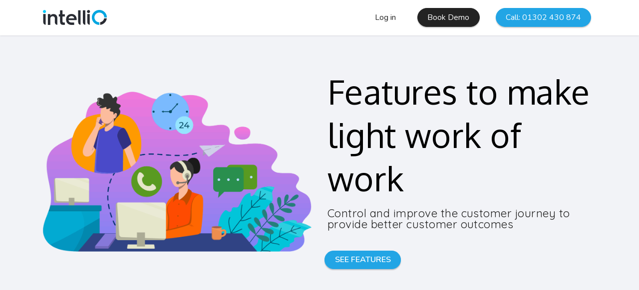

--- FILE ---
content_type: text/html
request_url: https://www.intellio.co.uk/features
body_size: 6504
content:
<!DOCTYPE html>
<html  >
<head>
  
  <meta charset="UTF-8">
  <meta http-equiv="X-UA-Compatible" content="IE=edge">
  
  <meta name="viewport" content="width=device-width, initial-scale=1, minimum-scale=1">
  <link rel="shortcut icon" href="assets/images/favicon.ico" type="image/x-icon">
  <meta name="description" content="">
  
  
  <title>Features</title>
  <link rel="stylesheet" href="assets/web/assets/mobirise-icons2/mobirise2.css">
  <link rel="stylesheet" href="assets/web/assets/mobirise-icons/mobirise-icons.css">
  <link rel="stylesheet" href="assets/web/assets/mobirise-icons-bold/mobirise-icons-bold.css">
  <link rel="stylesheet" href="assets/bootstrap/css/bootstrap.min.css">
  <link rel="stylesheet" href="assets/bootstrap/css/bootstrap-grid.min.css">
  <link rel="stylesheet" href="assets/bootstrap/css/bootstrap-reboot.min.css">
  <link rel="stylesheet" href="assets/animatecss/animate.css">
  <link rel="stylesheet" href="assets/dropdown/css/style.css">
  <link rel="stylesheet" href="assets/formstyler/jquery.formstyler.css">
  <link rel="stylesheet" href="assets/formstyler/jquery.formstyler.theme.css">
  <link rel="stylesheet" href="assets/datepicker/jquery.datetimepicker.min.css">
  <link rel="stylesheet" href="assets/socicon/css/styles.css">
  <link rel="stylesheet" href="assets/recaptcha.css">
  <link rel="preload" href="https://fonts.googleapis.com/css?family=Oxygen:300,400,700&display=swap" as="style" onload="this.onload=null;this.rel='stylesheet'">
  <noscript><link rel="stylesheet" href="https://fonts.googleapis.com/css?family=Oxygen:300,400,700&display=swap"></noscript>
  <link rel="preload" href="https://fonts.googleapis.com/css?family=Open+Sans:300,300i,400,400i,600,600i,700,700i,800,800i&display=swap" as="style" onload="this.onload=null;this.rel='stylesheet'">
  <noscript><link rel="stylesheet" href="https://fonts.googleapis.com/css?family=Open+Sans:300,300i,400,400i,600,600i,700,700i,800,800i&display=swap"></noscript>
  <link rel="preload" href="https://fonts.googleapis.com/css?family=Quicksand:300,400,500,600,700&display=swap" as="style" onload="this.onload=null;this.rel='stylesheet'">
  <noscript><link rel="stylesheet" href="https://fonts.googleapis.com/css?family=Quicksand:300,400,500,600,700&display=swap"></noscript>
  <link rel="preload" href="https://fonts.googleapis.com/css?family=Nunito:200,200i,300,300i,400,400i,600,600i,700,700i,800,800i,900,900i&display=swap" as="style" onload="this.onload=null;this.rel='stylesheet'">
  <noscript><link rel="stylesheet" href="https://fonts.googleapis.com/css?family=Nunito:200,200i,300,300i,400,400i,600,600i,700,700i,800,800i,900,900i&display=swap"></noscript>
  <link rel="preload" as="style" href="assets/mobirise/css/mbr-additional.css?v=OI1RcQ"><link rel="stylesheet" href="assets/mobirise/css/mbr-additional.css?v=OI1RcQ" type="text/css">

  
  
  
</head>
<body>
  
  <section data-bs-version="5.1" class="menu menu2 cid-t5wpI3yZck" once="menu" id="menu2-99">
    
    <nav class="navbar navbar-dropdown navbar-fixed-top navbar-expand-lg">
        <div class="container">
            <div class="navbar-brand">
                <span class="navbar-logo">
                    <a href="index.html">
                        <img src="assets/images/intellio-dark-255x60.png" alt="intelliO CRM">
                    </a>
                </span>
                
            </div>
            <button class="navbar-toggler" type="button" data-toggle="collapse" data-bs-toggle="collapse" data-target="#navbarSupportedContent" data-bs-target="#navbarSupportedContent" aria-controls="navbarNavAltMarkup" aria-expanded="false" aria-label="Toggle navigation">
                <div class="hamburger">
                    <span></span>
                    <span></span>
                    <span></span>
                    <span></span>
                </div>
            </button>
            <div class="collapse navbar-collapse" id="navbarSupportedContent">
                <ul class="navbar-nav nav-dropdown" data-app-modern-menu="true"><li class="nav-item"><a class="nav-link link text-black text-primary display-4" href="https://intellisoftsolutions.intellio.co.uk/en-gb/intellioclientportal" aria-expanded="false" target="_blank">Log in</a></li></ul>
                
                   <div class="navbar-buttons mbr-section-btn"><a class="btn btn-black display-4" href="book-demo.html">Book Demo</a></div> <div class="navbar-buttons mbr-section-btn"><a class="btn btn-primary display-4" href="tel:+441302430874">Call: 01302 430 874</a></div>
            </div>
        </div>
    </nav>
</section>

<section class="extHeader cid-s8dt2OQg31" id="extHeader13-r">

    

    

    <div class="container">
        <div class="row justify-content-center align-items-center">
            <div class="mbr-white col-md-12 col-lg-6 py-lg-0 pt-4 order-2">
                <div class="typed-text pb-3 align-left display-1">
                    <span class="mbr-section-subtitle mbr-fonts-style display-1">Features to make light work of work&nbsp;</span>
                    
                </div>
                <p class="mbr-section-text mbr-fonts-style align-left display-5">Control and improve the customer journey to provide better customer outcomes&nbsp;&nbsp;<br></p>
                <div class="pt-3 mbr-section-btn align-left"><a class="btn btn-md btn-primary display-4" type="submit" href="features.html#features5-s">SEE FEATURES</a></div>
            </div>
            <div class="col-lg-6 py-lg-0 pb-2">
                <div class="mbr-figure">
                    <img src="assets/images/43-customer-service-1256x749.png" alt="intelliO Features" title="">
                </div>
            </div>
        </div>
    </div>
    
</section>

<section data-bs-version="5.1" class="features4 cid-s8dvENBTEg" id="features5-s">

    

    
    <div class="container">
        <div class="row">
            <div class="col-12 col-lg-6">
                <div class="card-wrapper">
                    <div class="row">
                        <div class="col-12 col-md-7">
                            <div class="text-wrapper">
                                <h6 class="card-subtitle mbr-fonts-style mb-2 display-4">
                                    Process Management</h6>
                                <h5 class="card-title mbr-fonts-style display-5">
                                    <strong>Build a better end to end process with BPM</strong></h5>
                                <p class="mbr-text mbr-fonts-style mb-5 display-4">Business Process Management is promoted by ISO 9000 and streamlines business processing by automating workflows.<br><br>Define your processes and ensure every task is completed on time without fail.</p>
                                
                            </div>
                        </div>
                        <div class="col-12 col-md-5">
                            <div class="img-wrapper">
                                <img src="assets/images/mbr-1-357x303.png" alt="">
                            </div>
                        </div>
                    </div>
                </div>
            </div>
            <div class="col-12 col-lg-6">
                <div class="card-wrapper">
                    <div class="row">
                        <div class="col-12 col-md-7">
                            <div class="text-wrapper">
                                <h6 class="card-subtitle mbr-fonts-style mb-2 display-4">Sales Team Automation</h6>
                                <h5 class="card-title mbr-fonts-style display-5">
                                    <strong>Gain more time to concentrate on customers</strong></h5>
                                <p class="mbr-text mbr-fonts-style mb-5 display-4">Automate day to day sales, marketing and customer support tasks to create more sales and provide first class after sales customer support which customers will love.</p>
                                
                            </div>
                        </div>
                        <div class="col-12 col-md-5">
                            <div class="img-wrapper">
                                <img src="assets/images/sales-force-357x357.png" alt="">
                            </div>
                        </div>
                    </div>
                </div>
            </div>
        </div>
    </div>
</section>

<section data-bs-version="5.1" class="features4 cid-s8dLna4Lyl" id="features5-t">

    

    
    <div class="container">
        <div class="row">
            <div class="col-12 col-lg-6">
                <div class="card-wrapper">
                    <div class="row">
                        <div class="col-12 col-md-7">
                            <div class="text-wrapper">
                                <h6 class="card-subtitle mbr-fonts-style mb-2 display-4">
                                    Analytics</h6>
                                <h5 class="card-title mbr-fonts-style display-5">
                                    <strong>Don't let business growth outgrow control</strong></h5>
                                <p class="mbr-text mbr-fonts-style mb-5 display-4">As a business grows, there are more elements that need to be monitored and controlled. Ensure key KPI's alert decision makers when achieved or not and track day to day activities at the click of a button.</p>
                                
                            </div>
                        </div>
                        <div class="col-12 col-md-5">
                            <div class="img-wrapper">
                                <img src="assets/images/mbr-252x147.png" alt="">
                            </div>
                        </div>
                    </div>
                </div>
            </div>
            <div class="col-12 col-lg-6">
                <div class="card-wrapper">
                    <div class="row">
                        <div class="col-12 col-md-7">
                            <div class="text-wrapper">
                                <h6 class="card-subtitle mbr-fonts-style mb-2 display-4">
                                    Journey Composition</h6>
                                <h5 class="card-title mbr-fonts-style display-5">
                                    <strong>Personalise customer journeys</strong></h5>
                                <p class="mbr-text mbr-fonts-style mb-5 display-4">Create and identify personalised customer journeys monitored through reporting to make data driven decisions. Automate journeys that involve third party apps.<br><br><br></p>
                                
                            </div>
                        </div>
                        <div class="col-12 col-md-5">
                            <div class="img-wrapper">
                                <img src="assets/images/mbr-1-357x238.jpg" alt="">
                            </div>
                        </div>
                    </div>
                </div>
            </div>
        </div>
    </div>
</section>

<section data-bs-version="5.1" class="features5 cid-s8dLnVx4z0" id="features6-u">

    

    
    <div class="container">
        <div class="row justify-content-center">
            <div class="card col-12 col-lg-6">
                <div class="card-wrapper mbr-flex">
                    <div class="card-box align-left">
                        
                        <h5 class="card-title mbr-fonts-style align-left mb-3 display-5">
                            <strong>Customisation</strong></h5>
                        <p class="mbr-text mbr-fonts-style mb-3 display-4">
                            Your CRM should be bespoke to your business, otherwise what makes you different? <br><br>Tailor each element of intelliO to fit exactly to the requirement, down to field and user level.</p>
                        
                    </div>
                    <div class="img-wrapper img1 align-center">
                        <span class="mbr-iconfont mobi-mbri-setting mobi-mbri"></span>
                    </div>
                </div>
            </div>

            <div class="card col-12 col-lg-6">
                <div class="card-wrapper mbr-flex">
                    <div class="card-box align-left">
                        
                        <h5 class="card-title mbr-fonts-style align-left mb-3 display-5">
                            <strong>Performance Management</strong></h5>
                        <p class="mbr-text mbr-fonts-style mb-3 display-4">
                            Improve departmental productivity by measuring each department's output based on a variety of factors.<br><br> Use this information to make better decisions for rewarding staff and driving more customers to high performers.</p>
                        
                    </div>
                    <div class="img-wrapper img2 align-center">
                        <span class="mbr-iconfont mobi-mbri-users mobi-mbri"></span>
                    </div>
                </div>
            </div>
        </div>
    </div>
</section>

<section data-bs-version="5.1" class="features5 cid-s8dLt2TzQH" id="features6-v">

    

    
    <div class="container">
        <div class="row justify-content-center">
            <div class="card col-12 col-lg-6">
                <div class="card-wrapper mbr-flex">
                    <div class="card-box align-left">
                        
                        <h5 class="card-title mbr-fonts-style align-left mb-3 display-5">
                            <strong>Document Management</strong></h5>
                        <p class="mbr-text mbr-fonts-style mb-3 display-4">
                            Automate creation of documents with pre-filled information from intelliO.&nbsp;<br><br>Information packs can be created, printed and posted at the click of a button.</p>
                        
                    </div>
                    <div class="img-wrapper img1 align-center">
                        <span class="mbr-iconfont mobi-mbri-file mobi-mbri"></span>
                    </div>
                </div>
            </div>

            <div class="card col-12 col-lg-6">
                <div class="card-wrapper mbr-flex">
                    <div class="card-box align-left">
                        
                        <h5 class="card-title mbr-fonts-style align-left mb-3 display-5">
                            <strong>Case Management</strong></h5>
                        <p class="mbr-text mbr-fonts-style mb-3 display-4">
                            Control and monitor customer complaints or cases with tailored journeys and reporting to ensure issues are dealt with promply.<br><br>Use reporting to carry out root cause analysis and implement measures to reduce complaint numbers.</p>
                        
                    </div>
                    <div class="img-wrapper img2 align-center">
                        <span class="mbr-iconfont mobi-mbri-briefcase mobi-mbri"></span>
                    </div>
                </div>
            </div>
        </div>
    </div>
</section>

<section data-bs-version="5.1" class="features5 cid-s8iob7r9jP" id="features6-w">

    

    
    <div class="container">
        <div class="row justify-content-center">
            <div class="card col-12 col-lg-6">
                <div class="card-wrapper mbr-flex">
                    <div class="card-box align-left">
                        
                        <h5 class="card-title mbr-fonts-style align-left mb-3 display-5">
                            <strong>Customer Service</strong></h5>
                        <p class="mbr-text mbr-fonts-style mb-3 display-4">
                            Provide first class customer service with tools to ensure each customer is given outstanding service by any member of staff, throughout each part of the customer journey.<br><br></p>
                        
                    </div>
                    <div class="img-wrapper img1 align-center">
                        <span class="mbr-iconfont mobi-mbri-smile-face mobi-mbri"></span>
                    </div>
                </div>
            </div>

            <div class="card col-12 col-lg-6">
                <div class="card-wrapper mbr-flex">
                    <div class="card-box align-left">
                        
                        <h5 class="card-title mbr-fonts-style align-left mb-3 display-5">
                            <strong>Marketing Automation</strong></h5>
                        <p class="mbr-text mbr-fonts-style mb-3 display-4">Ensure marketing and sales are working together by generating and converting new leads from a variety of sources. Integrate with Google to automate buying campaigns.</p>
                        
                    </div>
                    <div class="img-wrapper img2 align-center">
                        <span class="mbr-iconfont mbrib-rocket"></span>
                    </div>
                </div>
            </div>
        </div>
    </div>
</section>

<section data-bs-version="5.1" class="features5 cid-s8iqahVUBG" id="features6-x">

    

    
    <div class="container">
        <div class="row justify-content-center">
            <div class="card col-12 col-lg-6">
                <div class="card-wrapper mbr-flex">
                    <div class="card-box align-left">
                        
                        <h5 class="card-title mbr-fonts-style align-left mb-3 display-5">
                            <strong>Business rule engine</strong></h5>
                        <p class="mbr-text mbr-fonts-style mb-3 display-4">
                            Create complex rules based on data insights or events occuring to give you the edge over competitors.<br><br>If you can think of a scenario for an event to occur if something along the journey happens, this can be achieved with business rules.<br></p>
                        
                    </div>
                    <div class="img-wrapper img1 align-center">
                        <span class="mbr-iconfont mobi-mbri-link mobi-mbri"></span>
                    </div>
                </div>
            </div>

            <div class="card col-12 col-lg-6">
                <div class="card-wrapper mbr-flex">
                    <div class="card-box align-left">
                        
                        <h5 class="card-title mbr-fonts-style align-left mb-3 display-5">
                            <strong>Security</strong></h5>
                        <p class="mbr-text mbr-fonts-style mb-3 display-4">intelliO boasts a raft of tools to ensure your business is fully protected.<br><br>From internal user roles to external IP restrictions, whatever the risk, intelliO has it covered.<br><br></p>
                        
                    </div>
                    <div class="img-wrapper img2 align-center">
                        <span class="mbr-iconfont mobi-mbri-protect mobi-mbri"></span>
                    </div>
                </div>
            </div>
        </div>
    </div>
</section>

<section data-bs-version="5.1" class="features5 cid-s8iur2P371" id="features6-y">

    

    
    <div class="container">
        <div class="row justify-content-center">
            <div class="card col-12 col-lg-6">
                <div class="card-wrapper mbr-flex">
                    <div class="card-box align-left">
                        
                        <h5 class="card-title mbr-fonts-style align-left mb-3 display-5">
                            <strong>Developer Platform</strong></h5>
                        <p class="mbr-text mbr-fonts-style mb-3 display-4">
                            intelliO can be fully configured from within the platform without the need to recompile code. This allows your developers to configure rapidly and at a much lower cost in compaison to other CRM's.<br><br><br><br><br><br></p>
                        
                    </div>
                    <div class="img-wrapper img1 align-center">
                        <span class="mbr-iconfont mbrib-code"></span>
                    </div>
                </div>
            </div>

            <div class="card col-12 col-lg-6">
                <div class="card-wrapper mbr-flex">
                    <div class="card-box align-left">
                        
                        <h5 class="card-title mbr-fonts-style align-left mb-3 display-5">
                            <strong>Employee Onboarding</strong></h5>
                        <p class="mbr-text mbr-fonts-style mb-3 display-4">
                            Ensure each new employee is onboarded in a consistent way with tailored journeys and automated document creation.<br><br>Capture and record against the employee any required documents and create auto alerts for key events to occur for each employee.</p>
                        
                    </div>
                    <div class="img-wrapper img2 align-center">
                        <span class="mbr-iconfont mobi-mbri-users mobi-mbri"></span>
                    </div>
                </div>
            </div>
        </div>
    </div>
</section>

<section data-bs-version="5.1" class="features5 cid-s8iuryGrgH" id="features6-z">

    

    
    <div class="container">
        <div class="row justify-content-center">
            <div class="card col-12 col-lg-6">
                <div class="card-wrapper mbr-flex">
                    <div class="card-box align-left">
                        
                        <h5 class="card-title mbr-fonts-style align-left mb-3 display-5"><strong>Compliance Assurance</strong></h5>
                        <p class="mbr-text mbr-fonts-style mb-3 display-4">
                            Ensure compliance with auto alerts for key events as they happen. Ensure risk is identified and controlled throughout the journey with controls to halt event occurence if compliant measures haven't been achieved.</p>
                        
                    </div>
                    <div class="img-wrapper img1 align-center">
                        <span class="mbr-iconfont mbri-success"></span>
                    </div>
                </div>
            </div>

            <div class="card col-12 col-lg-6">
                <div class="card-wrapper mbr-flex">
                    <div class="card-box align-left">
                        
                        <h5 class="card-title mbr-fonts-style align-left mb-3 display-5"><strong>Intelligent Workload Distribution</strong></h5>
                        <p class="mbr-text mbr-fonts-style mb-3 display-4">Control volume through automatic distribution of work to people who have less pipeline to ensure not to overload staff.<br><br>Measure and feedback workload quantity through customised reports for team managers to use in one to one meetings.</p>
                        
                    </div>
                    <div class="img-wrapper img2 align-center">
                        <span class="mbr-iconfont mobi-mbri-numbered-list mobi-mbri"></span>
                    </div>
                </div>
            </div>
        </div>
    </div>
</section>

<section data-bs-version="5.1" class="features5 cid-s8iFm96dxY" id="features6-11">

    

    
    <div class="container">
        <div class="row justify-content-center">
            <div class="card col-12 col-lg-6">
                <div class="card-wrapper mbr-flex">
                    <div class="card-box align-left">
                        
                        <h5 class="card-title mbr-fonts-style align-left mb-3 display-5">
                            <strong>Integrations</strong></h5>
                        <p class="mbr-text mbr-fonts-style mb-3 display-4">
                            Integrate with 3rd party tools to create a seamless customer experience.<br><br>Reduce timescales to complete key tasks by having everything in one place.</p>
                        
                    </div>
                    <div class="img-wrapper img1 align-center">
                        <span class="mbr-iconfont socicon-google socicon"></span>
                    </div>
                </div>
            </div>

            <div class="card col-12 col-lg-6">
                <div class="card-wrapper mbr-flex">
                    <div class="card-box align-left">
                        
                        <h5 class="card-title mbr-fonts-style align-left mb-3 display-5">
                            <strong>Custom Themes</strong></h5>
                        <p class="mbr-text mbr-fonts-style mb-3 display-4">
                            Create custome themes for portals to enhance the user experience.<br><br>Tailor the look and feel dependent on your brand identity.</p>
                        
                    </div>
                    <div class="img-wrapper img2 align-center">
                        <span class="mbr-iconfont mobi-mbri-setting-2 mobi-mbri"></span>
                    </div>
                </div>
            </div>
        </div>
    </div>
</section>

<section data-bs-version="5.1" class="features5 cid-s8iSsgZIbS" id="features6-12">

    

    
    <div class="container">
        <div class="row justify-content-center">
            <div class="card col-12 col-lg-6">
                <div class="card-wrapper mbr-flex">
                    <div class="card-box align-left">
                        
                        <h5 class="card-title mbr-fonts-style align-left mb-3 display-5"><strong>3rd Party Collaboration</strong></h5>
                        <p class="mbr-text mbr-fonts-style mb-3 display-4">Give 3rd parties access to limited areas of intelliO to allow self service of key tasks or retrieval of required information.<br><br>Save time providing updates by allowing your partners to log in and access dedicated areas for information.</p>
                        
                    </div>
                    <div class="img-wrapper img1 align-center">
                        <span class="mbr-iconfont mobi-mbri-browse mobi-mbri"></span>
                    </div>
                </div>
            </div>

            <div class="card col-12 col-lg-6">
                <div class="card-wrapper mbr-flex">
                    <div class="card-box align-left">
                        
                        <h5 class="card-title mbr-fonts-style align-left mb-3 display-5">
                            <strong>Remote Worker</strong></h5>
                        <p class="mbr-text mbr-fonts-style mb-3 display-4">
                            Do you have employees that require information to be captured and stored in remote locations?&nbsp;<br><br>IntelliO works on any device, therefore if you have an internet connection, remote workers can carry out key tasks from anywhere.</p>
                        
                    </div>
                    <div class="img-wrapper img2 align-center">
                        <span class="mbr-iconfont mobi-mbri-users mobi-mbri"></span>
                    </div>
                </div>
            </div>
        </div>
    </div>
</section>

<section data-bs-version="5.1" class="form2 cid-t11kDHx5c8" id="form2-80">

    

    
    <div class="align-center container">
        <div class="row justify-content-center">
            <div class="col-lg-8 mx-auto mbr-form" data-form-type="formoid">
<!--Formbuilder Form-->
<form action="https://mobirise.eu/" method="POST" class="mbr-form form-with-styler" data-form-title="Form Name"><input type="hidden" name="email" data-form-email="true" value="AggthSadzE2BktXj3JmhAqKtEPX3qWuPhSy9Q+OaIyKuyKOqsG7hO4tw1jbzSsEjp/CPFEEy+9K0OIm3Z3oGNT92C32XV5xrNxX7uLmvD0tRQ4ozhzxwWLcJR/dWvqHR.LKK/5aaxZ2ATBfIyTU/hmAJiWVcCJ2bnhjFUkXokR/lk+WM5xKRmP76W9Lm/PgAFkjATFFtatClUfIYMseK7+/oUO+MTLwzQ/girn8kfbMZWSgbV6MNUaBbkQYJSNsW7">
<div class="">
<div hidden="hidden" data-form-alert="" class="alert alert-success col-12">Thanks for filling out the form!</div>
<div hidden="hidden" data-form-alert-danger="" class="alert alert-danger col-12">Oops...! some problem!</div>
</div>
<div class="dragArea row">
<div class="col-lg-12 col-md-12 col-sm-12">
<h1 class="mbr-section-title mb-4 display-2">Want to see if intelliO can help your business?</h1>
</div>
<div class="col-lg-12 col-md-12 col-sm-12">
<p class="mbr-text mbr-fonts-style mb-5 display-7">Fill the form below to get started.</p>
</div>
<div data-for="name" class="col-lg col-md col-12 form-group mb-3">
<input type="text" name="name" placeholder="Name" data-form-field="name" class="form-control display-7" value="" id="name-form2-80">
</div>
<div data-for="email" class="col-lg col-md col-12 form-group mb-3">
<input type="email" name="email" placeholder="Email" data-form-field="email" class="form-control display-7" value="" id="email-form2-80">
</div>
<div data-for="demo" class="col-lg-12 col-md-12 col-sm-12 form-group">
<label for="demo-form2-80" class="form-control-label mbr-fonts-style display-7">Would you like a demo?</label>
<select name="demo" data-form-field="demo" class="form-control form-select display-7" id="demo-form2-80">
<option value="Select">Select</option>
<option value="Yes">Yes</option>
<option value="No - just a call to discuss">No - just a call to discuss</option>
</select>
</div>
<div class="col-lg-12 col-md-12 col-sm-12 form-group" data-for="number">
<input type="text" name="number" placeholder="Contact Number" data-form-field="number" class="form-control display-7" value="" id="number-form2-80">
</div>
<div class="col-md-auto col mbr-section-btn">
<button type="submit" class="w-100 w-100 w-100 btn btn-warning display-4">Start Now!</button>
</div>
</div>
</form><!--Formbuilder Form-->
</div>
        </div>
    </div>
</section>

<section data-bs-version="5.1" class="footer1 cid-s87YOkdUI0" once="footers" id="footer1-o">

    
    
    <div class="container">
        <div class="row mbr-white">
            <div class="col-12 col-md-6 col-lg-3">
                <h5 class="mbr-section-subtitle mbr-fonts-style mb-2 display-7">
                    <strong>Contact</strong></h5>
                <ul class="list mbr-fonts-style display-4">
                    <li class="mbr-text item-wrap">Intellisoft Ltd,</li><li class="mbr-text item-wrap">1 Derwent House, Richmond Business Park, Sidings Court, Lakeside, Doncaster, DN4 5NL</li><li class="mbr-text item-wrap"><br></li><li class="mbr-text item-wrap"><strong>Tel:</strong> +441302 430 874</li><li class="mbr-text item-wrap"><strong>email: </strong>info@intellio.co.uk</li><li class="mbr-text item-wrap"><br></li><li class="mbr-text item-wrap"><strong>Company Number:</strong> 11994897</li><li class="mbr-text item-wrap"><strong>VAT number: </strong>GB 344104732</li>
                </ul>
            </div>
            <div class="col-12 col-md-6 col-lg-3">
                <h5 class="mbr-section-subtitle mbr-fonts-style mb-2 display-7">
                    <strong>Legal</strong></h5>
                <ul class="list mbr-fonts-style display-4">

                    <li class="mbr-text item-wrap"><span style="font-size: 1rem;"><a href="privacy-policy.html" class="text-white">Privacy Policy</a></span></li><li class="mbr-text item-wrap"><span style="font-size: 1rem;"><a href="anti-slavery-policy.html" class="text-white">Anti Slavery Policy</a><br></span><br></li>
                    <li class="mbr-text item-wrap"><br></li>
                </ul>
            </div>
            <div class="col-12 col-md-6 col-lg-3">
                <h5 class="mbr-section-subtitle mbr-fonts-style mb-2 display-7">
                    <strong>Resources</strong></h5>
                <ul class="list mbr-fonts-style display-4">
                    <li class="mbr-text item-wrap"><a href="https://intellisoftsolutions.intellio.co.uk" class="text-white">Customer Portal</a></li>
                    <li class="mbr-text item-wrap"><a href="intellio-blog.html" class="text-white text-primary">intelliO Blog</a></li>
                    <li class="mbr-text item-wrap"><a href="video-guides.html" class="text-white">Video Guides</a></li><li class="mbr-text item-wrap"><a href="business-process-management.html" class="text-white">Business Process Management</a></li><li class="mbr-text item-wrap"><br></li>
                </ul>
            </div>
            <div class="col-12 col-md-6 col-lg-3">
                
                <h5 class="mbr-section-subtitle mbr-fonts-style mb-2 display-7">
                    <strong>About</strong>
                </h5>
                <p class="mbr-text mbr-fonts-style mb-4 display-4">
                    intelliO is the flagship product<br>of Intellisoft Ltd.<br><br><br><img class=".normal" src="assets/images/cyber-essentials.png" alt="Cyber Essentials Certified" style="width: 90.8088px; height: 108.969px;"></p>
                <h5 class="mbr-section-subtitle mbr-fonts-style mb-3 display-7"><strong>Social</strong>
                </h5>
                <div class="social-row display-7">
                    <div class="soc-item">
                        <a href="https://www.facebook.com/IntelliO-115542449843193" target="_blank">
                            <span class="mbr-iconfont socicon-facebook socicon"></span>
                        </a>
                    </div>
                    <div class="soc-item">
                        <a href="https://twitter.com/intellio1" target="_blank">
                            <span class="mbr-iconfont socicon-twitter socicon"></span>
                        </a>
                    </div>
                    <div class="soc-item">
                        <a href="https://www.linkedin.com/company/intellio-software" target="_blank">
                            <span class="mbr-iconfont socicon-linkedin socicon"></span>
                        </a>
                    </div>
                    
                </div>
            </div>
        </div>
    </div>
</section>


<script src="assets/bootstrap/js/bootstrap.bundle.min.js"></script>
  <script src="assets/typed/typed.js"></script>
  <script src="assets/smoothscroll/smooth-scroll.js"></script>
  <script src="assets/ytplayer/index.js"></script>
  <script src="assets/dropdown/js/navbar-dropdown.js"></script>
  <script src="assets/formstyler/jquery.formstyler.min.js"></script>
  <script src="assets/datepicker/jquery.datetimepicker.full.js"></script>
  <script src="assets/theme/js/script.js"></script>
  <script src="assets/formoid.min.js"></script>
  
  <call-us 
     style="position: fixed; right: 20px; bottom: 20px; 
         font-family: Arial; 
         z-index: 99999; 
         --call-us-form-header-background:#373737;
         --call-us-main-button-background:#0596d4;
         --call-us-client-text-color:#d4d4d4;
         --call-us-agent-text-color:#eeeeee;
         --call-us-form-height:330px;" 
     id="wp-live-chat-by-3CX" 
     channel-url="https://intellio.3cx.co.uk" 
     files-url="https://intellio.3cx.co.uk" 
     minimized="true" 
     animation-style="none" 
     party="danhealey" 
     minimized-style="BubbleRight" 
     allow-call="true" 
     allow-video="true" 
     allow-soundnotifications="true" 
     enable-mute="true" 
     enable-onmobile="true" 
     offline-enabled="true" 
     enable="true" 
     ignore-queueownership="false" 
     authentication="both" 
     operator-name="Support" 
     show-operator-actual-name="true" 
     channel="phone" 
     aknowledge-received="true" 
     gdpr-enabled="false" 
     gdpr-message="I agree that my personal data to be processed and for the use of cookies in order to engage in a chat processed by COMPANY, for the purpose of Chat/Support for the time of  30 day(s) as per the GDPR." 
     message-userinfo-format="both" 
     message-dateformat="both" 
     start-chat-button-text="Chat" 
     window-title="Live Chat & Talk" 
     button-icon-type="Default" 
     invite-message="Hello! How can we help you today?" 
     authentication-message="Could we have your name and email?" 
     unavailable-message="We are away, leave us a message!" 
     offline-finish-message="We received your message and we'll contact you soon." 
     ending-message="Your session is over. Please feel free to contact us again!" 
     greeting-visibility="none" 
     greeting-offline-visibility="none" 
     chat-delay="2000" 
     offline-name-message="Could we have your name?" 
     offline-email-message="Could we have your email?" 
     offline-form-invalid-name="I'm sorry, the provided name is not valid." 
     offline-form-maximum-characters-reached="Maximum characters reached" 
     offline-form-invalid-email="I'm sorry, that doesn't look like an email address. Can you try again?" 
     enable-direct-call="true" 
     enable-ga="false" 
     >
</call-us>


<script defer src="https://cdn.3cx.com/livechat/v1/callus.js" id="tcx-callus-js"></script>

<!-- Default Statcounter code for Intellio
http://www.intellio.co.uk -->
<script type="text/javascript">
var sc_project=12147146; 
var sc_invisible=1; 
var sc_security="7712ff25"; 
</script>
<script type="text/javascript"
src="https://www.statcounter.com/counter/counter.js"
async></script>
<noscript><div class="statcounter"><a title="free web stats"
href="https://statcounter.com/" target="_blank"><img
class="statcounter"
src="https://c.statcounter.com/12147146/0/7712ff25/1/"
alt="free web stats"
referrerPolicy="no-referrer-when-downgrade"></a></div></noscript>
<!-- End of Statcounter Code -->
  
  <input name="animation" type="hidden">
  </body>
</html>

--- FILE ---
content_type: text/javascript
request_url: https://www.intellio.co.uk/assets/smoothscroll/smooth-scroll.js
body_size: 2829
content:
(function(){function C(){if(!D&&document.body){D=!0;var a=document.body,b=document.documentElement,d=window.innerHeight,c=a.scrollHeight;l=0<=document.compatMode.indexOf("CSS")?b:a;m=a;f.keyboardSupport&&window.addEventListener("keydown",M,!1);if(top!=self)v=!0;else if(ca&&c>d&&(a.offsetHeight<=d||b.offsetHeight<=d)){var e=document.createElement("div");e.style.cssText="position:absolute; z-index:-10000; top:0; left:0; right:0; height:"+l.scrollHeight+"px";document.body.appendChild(e);var g;w=function(){g||
(g=setTimeout(function(){e.style.height="0";e.style.height=l.scrollHeight+"px";g=null},500))};setTimeout(w,10);window.addEventListener("resize",w,!1);z=new da(w);z.observe(a,{attributes:!0,childList:!0,characterData:!1});l.offsetHeight<=d&&(d=document.createElement("div"),d.style.clear="both",a.appendChild(d))}f.fixedBackground||(a.style.backgroundAttachment="scroll",b.style.backgroundAttachment="scroll")}}function N(a,b,d){ea(b,d);if(1!=f.accelerationMax){var c=Date.now()-E;c<f.accelerationDelta&&
(c=(1+50/c)/2,1<c&&(c=Math.min(c,f.accelerationMax),b*=c,d*=c));E=Date.now()}t.push({x:b,y:d,lastX:0>b?.99:-.99,lastY:0>d?.99:-.99,start:Date.now()});if(!F){c=O();var e=a===c||a===document.body;null==a.$scrollBehavior&&fa(a)&&(a.$scrollBehavior=a.style.scrollBehavior,a.style.scrollBehavior="auto");var g=function(c){c=Date.now();for(var k=0,l=0,h=0;h<t.length;h++){var n=t[h],p=c-n.start,m=p>=f.animationTime,q=m?1:p/f.animationTime;f.pulseAlgorithm&&(p=q,1<=p?q=1:0>=p?q=0:(1==f.pulseNormalize&&(f.pulseNormalize/=
P(1)),q=P(p)));p=n.x*q-n.lastX>>0;q=n.y*q-n.lastY>>0;k+=p;l+=q;n.lastX+=p;n.lastY+=q;m&&(t.splice(h,1),h--)}e?window.scrollBy(k,l):(k&&(a.scrollLeft+=k),l&&(a.scrollTop+=l));b||d||(t=[]);t.length?Q(g,a,1E3/f.frameRate+1):(F=!1,null!=a.$scrollBehavior&&(a.style.scrollBehavior=a.$scrollBehavior,a.$scrollBehavior=null))};Q(g,a,0);F=!0}}function R(a){D||C();var b=a.target;if(a.defaultPrevented||a.ctrlKey||r(m,"embed")||r(b,"embed")&&/\.pdf/i.test(b.src)||r(m,"object")||b.shadowRoot)return!0;var d=-a.wheelDeltaX||
a.deltaX||0,c=-a.wheelDeltaY||a.deltaY||0;ha&&(a.wheelDeltaX&&x(a.wheelDeltaX,120)&&(d=a.wheelDeltaX/Math.abs(a.wheelDeltaX)*-120),a.wheelDeltaY&&x(a.wheelDeltaY,120)&&(c=a.wheelDeltaY/Math.abs(a.wheelDeltaY)*-120));d||c||(c=-a.wheelDelta||0);1===a.deltaMode&&(d*=40,c*=40);b=S(b);if(!b)return v&&G?(Object.defineProperty(a,"target",{value:window.frameElement}),parent.wheel(a)):!0;if(ia(c))return!0;1.2<Math.abs(d)&&(d*=f.stepSize/120);1.2<Math.abs(c)&&(c*=f.stepSize/120);N(b,d,c);a.preventDefault();
T()}function M(a){var b=a.target,d=a.ctrlKey||a.altKey||a.metaKey||a.shiftKey&&a.keyCode!==g.spacebar;document.body.contains(m)||(m=document.activeElement);var c=/^(textarea|select|embed|object)$/i,e=/^(button|submit|radio|checkbox|file|color|image)$/i;if(!(c=a.defaultPrevented||c.test(b.nodeName)||r(b,"input")&&!e.test(b.type)||r(m,"video"))){c=a.target;var h=!1;if(-1!=document.URL.indexOf("www.youtube.com/watch")){do if(h=c.classList&&c.classList.contains("html5-video-controls"))break;while(c=c.parentNode)
}c=h}if(c||b.isContentEditable||d||(r(b,"button")||r(b,"input")&&e.test(b.type))&&a.keyCode===g.spacebar||r(b,"input")&&"radio"==b.type&&ja[a.keyCode])return!0;c=b=0;d=S(m);if(!d)return v&&G?parent.keydown(a):!0;e=d.clientHeight;d==document.body&&(e=window.innerHeight);switch(a.keyCode){case g.up:c=-f.arrowScroll;break;case g.down:c=f.arrowScroll;break;case g.spacebar:c=a.shiftKey?1:-1;c=-c*e*.9;break;case g.pageup:c=.9*-e;break;case g.pagedown:c=.9*e;break;case g.home:d==document.body&&document.scrollingElement&&
(d=document.scrollingElement);c=-d.scrollTop;break;case g.end:e=d.scrollHeight-d.scrollTop-e;c=0<e?e+10:0;break;case g.left:b=-f.arrowScroll;break;case g.right:b=f.arrowScroll;break;default:return!0}N(d,b,c);a.preventDefault();T()}function U(a){m=a.target}function T(){clearTimeout(V);V=setInterval(function(){W=H=A={}},1E3)}function I(a,b,d){d=d?W:H;for(var c=a.length;c--;)d[J(a[c])]=b;return b}function S(a){var b=[],d=document.body,c=l.scrollHeight;do{var e=H[J(a)];if(e)return I(b,e);b.push(a);if(c===
a.scrollHeight){if(e=X(l)&&X(d)||Y(l),v&&l.clientHeight+10<l.scrollHeight||!v&&e)return I(b,O())}else if(a.clientHeight+10<a.scrollHeight&&Y(a))return I(b,a)}while(a=a.parentElement)}function X(a){return"hidden"!==getComputedStyle(a,"").getPropertyValue("overflow-y")}function Y(a){a=getComputedStyle(a,"").getPropertyValue("overflow-y");return"scroll"===a||"auto"===a}function fa(a){var b=J(a);null==A[b]&&(a=getComputedStyle(a,"")["scroll-behavior"],A[b]="smooth"==a);return A[b]}function r(a,b){return a&&
(a.nodeName||"").toLowerCase()===b.toLowerCase()}function ea(a,b){a=0<a?1:-1;b=0<b?1:-1;if(B.x!==a||B.y!==b)B.x=a,B.y=b,t=[],E=0}function ia(a){if(a){h.length||(h=[a,a,a]);a=Math.abs(a);h.push(a);h.shift();clearTimeout(Z);Z=setTimeout(function(){try{localStorage.SS_deltaBuffer=h.join(",")}catch(d){}},1E3);var b=120<a&&K(a);b=!K(120)&&!K(100)&&!b;return 50>a?!0:b}}function x(a,b){return Math.floor(a/b)==a/b}function K(a){return x(h[0],a)&&x(h[1],a)&&x(h[2],a)}function P(a){a*=f.pulseScale;if(1>a)var b=
a-(1-Math.exp(-a));else b=Math.exp(-1),a=1-Math.exp(-(a-1)),b+=a*(1-b);return b*f.pulseNormalize}function y(a){for(var b in a)aa.hasOwnProperty(b)&&(f[b]=a[b])}var aa={frameRate:150,animationTime:400,stepSize:100,pulseAlgorithm:!0,pulseScale:4,pulseNormalize:1,accelerationDelta:50,accelerationMax:3,keyboardSupport:!0,arrowScroll:50,fixedBackground:!0,excluded:""},f=aa,v=!1,B={x:0,y:0},D=!1,l=document.documentElement,m,z,w,h=[],Z,ha=/^Mac/.test(navigator.platform),g={left:37,up:38,right:39,down:40,
spacebar:32,pageup:33,pagedown:34,end:35,home:36},ja={37:1,38:1,39:1,40:1},t=[],F=!1,E=Date.now(),J=function(){var a=0;return function(b){return b.uniqueID||(b.uniqueID=a++)}}(),W={},H={},V,A={};if(window.localStorage&&localStorage.SS_deltaBuffer)try{h=localStorage.SS_deltaBuffer.split(",")}catch(a){}var Q=function(){return window.requestAnimationFrame||window.webkitRequestAnimationFrame||window.mozRequestAnimationFrame||function(a,b,d){window.setTimeout(a,d||1E3/60)}}(),da=window.MutationObserver||
window.WebKitMutationObserver||window.MozMutationObserver,O=function(){var a=document.scrollingElement;return function(){if(!a){var b=document.createElement("div");b.style.cssText="height:10000px;width:1px;";document.body.appendChild(b);var d=document.body.scrollTop;window.scrollBy(0,3);a=document.body.scrollTop!=d?document.body:document.documentElement;window.scrollBy(0,-3);document.body.removeChild(b)}return a}}(),k=window.navigator.userAgent,u=/Edge/.test(k),G=/chrome/i.test(k)&&!u;u=/safari/i.test(k)&&
!u;var ka=/mobile/i.test(k),la=/Windows NT 6.1/i.test(k)&&/rv:11/i.test(k),ca=u&&(/Version\/8/i.test(k)||/Version\/9/i.test(k));k=(G||u||la)&&!ka;var ba=!1;try{window.addEventListener("test",null,Object.defineProperty({},"passive",{get:function(){ba=!0}}))}catch(a){}u=ba?{passive:!1}:!1;var L="onwheel"in document.createElement("div")?"wheel":"mousewheel";L&&k&&(window.addEventListener(L,R,u||!1),window.addEventListener("mousedown",U,!1),window.addEventListener("load",C,!1));y.destroy=function(){z&&
z.disconnect();window.removeEventListener(L,R,!1);window.removeEventListener("mousedown",U,!1);window.removeEventListener("keydown",M,!1);window.removeEventListener("resize",w,!1);window.removeEventListener("load",C,!1)};window.SmoothScrollOptions&&y(window.SmoothScrollOptions);"function"===typeof define&&define.amd?define(function(){return y}):"object"==typeof exports?module.exports=y:window.SmoothScroll=y})();


--- FILE ---
content_type: text/javascript
request_url: https://www.intellio.co.uk/assets/typed/typed.js
body_size: 4068
content:
/*
 typed.js - A JavaScript Typing Animation Library
   Author: Matt Boldt <me@mattboldt.com>
   Version: v2.0.12
   Url: https://github.com/mattboldt/typed.js
   License(s): MIT

*/
var $jscomp=$jscomp||{};$jscomp.scope={};$jscomp.owns=function(b,c){return Object.prototype.hasOwnProperty.call(b,c)};$jscomp.assign="function"==typeof Object.assign?Object.assign:function(b,c){for(var d=1;d<arguments.length;d++){var f=arguments[d];if(f)for(var g in f)$jscomp.owns(f,g)&&(b[g]=f[g])}return b};$jscomp.ASSUME_ES5=!1;$jscomp.ASSUME_NO_NATIVE_MAP=!1;$jscomp.ASSUME_NO_NATIVE_SET=!1;$jscomp.SIMPLE_FROUND_POLYFILL=!1;
$jscomp.defineProperty=$jscomp.ASSUME_ES5||"function"==typeof Object.defineProperties?Object.defineProperty:function(b,c,d){b!=Array.prototype&&b!=Object.prototype&&(b[c]=d.value)};$jscomp.getGlobal=function(b){return"undefined"!=typeof window&&window===b?b:"undefined"!=typeof global&&null!=global?global:b};$jscomp.global=$jscomp.getGlobal(this);
$jscomp.polyfill=function(b,c,d,f){if(c){d=$jscomp.global;b=b.split(".");for(f=0;f<b.length-1;f++){var g=b[f];g in d||(d[g]={});d=d[g]}b=b[b.length-1];f=d[b];c=c(f);c!=f&&null!=c&&$jscomp.defineProperty(d,b,{configurable:!0,writable:!0,value:c})}};$jscomp.polyfill("Object.assign",function(b){return b||$jscomp.assign},"es6","es3");$jscomp.findInternal=function(b,c,d){b instanceof String&&(b=String(b));for(var f=b.length,g=0;g<f;g++){var k=b[g];if(c.call(d,k,g,b))return{i:g,v:k}}return{i:-1,v:void 0}};
$jscomp.polyfill("Array.prototype.find",function(b){return b?b:function(b,d){return $jscomp.findInternal(this,b,d).v}},"es6","es3");
(function(b,c){"object"===typeof exports&&"object"===typeof module?module.exports=c():"function"===typeof define&&define.amd?define([],c):"object"===typeof exports?exports.Typed=c():b.Typed=c()})(this,function(){return function(b){function c(f){if(d[f])return d[f].exports;var g=d[f]={exports:{},id:f,loaded:!1};b[f].call(g.exports,g,g.exports,c);g.loaded=!0;return g.exports}var d={};c.m=b;c.c=d;c.p="";return c(0)}([function(b,c,d){Object.defineProperty(c,"__esModule",{value:!0});var f=function(){function b(a,
b){for(var e=0;e<b.length;e++){var h=b[e];h.enumerable=h.enumerable||!1;h.configurable=!0;"value"in h&&(h.writable=!0);Object.defineProperty(a,h.key,h)}}return function(a,h,e){h&&b(a.prototype,h);e&&b(a,e);return a}}(),g=d(1),k=d(3);d=function(){function b(a,h){if(!(this instanceof b))throw new TypeError("Cannot call a class as a function");g.initializer.load(this,h,a);this.begin()}f(b,[{key:"toggle",value:function(){this.pause.status?this.start():this.stop()}},{key:"stop",value:function(){this.typingComplete||
this.pause.status||(this.toggleBlinking(!0),this.pause.status=!0,this.options.onStop(this.arrayPos,this))}},{key:"start",value:function(){!this.typingComplete&&this.pause.status&&(this.pause.status=!1,this.pause.typewrite?this.typewrite(this.pause.curString,this.pause.curStrPos):this.backspace(this.pause.curString,this.pause.curStrPos),this.options.onStart(this.arrayPos,this))}},{key:"destroy",value:function(){this.reset(!1);this.options.onDestroy(this)}},{key:"reset",value:function(){var a=0>=arguments.length||
void 0===arguments[0]?!0:arguments[0];clearInterval(this.timeout);this.replaceText("");this.cursor&&this.cursor.parentNode&&(this.cursor.parentNode.removeChild(this.cursor),this.cursor=null);this.curLoop=this.arrayPos=this.strPos=0;a&&(this.insertCursor(),this.options.onReset(this),this.begin())}},{key:"begin",value:function(){var a=this;this.options.onBegin(this);this.typingComplete=!1;this.shuffleStringsIfNeeded(this);this.insertCursor();this.bindInputFocusEvents&&this.bindFocusEvents();this.timeout=
setTimeout(function(){a.currentElContent&&0!==a.currentElContent.trim().length?a.backspace(a.currentElContent,a.currentElContent.length):a.typewrite(a.strings[a.sequence[a.arrayPos]],a.strPos)},this.startDelay)}},{key:"typewrite",value:function(a,b){var e=this;this.fadeOut&&this.el.classList.contains(this.fadeOutClass)&&(this.el.classList.remove(this.fadeOutClass),this.cursor&&this.cursor.classList.remove(this.fadeOutClass));var h=this.humanizer(this.typeSpeed),c=1;!0===this.pause.status?this.setPauseStatus(a,
b,!0):this.timeout=setTimeout(function(){b=k.htmlParser.typeHtmlChars(a,b,e);var h=0,d=a.substr(b);if("^"===d.charAt(0)&&/^\^\d+/.test(d)){var f=1;d=/\d+/.exec(d)[0];f+=d.length;h=parseInt(d);e.temporaryPause=!0;e.options.onTypingPaused(e.arrayPos,e);a=a.substring(0,b)+a.substring(b+f);e.toggleBlinking(!0)}if("`"===d.charAt(0)){for(;"`"!==a.substr(b+c).charAt(0)&&!(c++,b+c>a.length););d=a.substring(0,b);f=a.substring(d.length+1,b+c);var g=a.substring(b+c+1);a=d+f+g;c--}e.timeout=setTimeout(function(){e.toggleBlinking(!1);
b>=a.length?e.doneTyping(a,b):e.keepTyping(a,b,c);e.temporaryPause&&(e.temporaryPause=!1,e.options.onTypingResumed(e.arrayPos,e))},h)},h)}},{key:"keepTyping",value:function(a,b,e){0===b&&(this.toggleBlinking(!1),this.options.preStringTyped(this.arrayPos,this));b+=e;e=a.substr(0,b);this.replaceText(e);this.typewrite(a,b)}},{key:"doneTyping",value:function(a,b){var e=this;this.options.onStringTyped(this.arrayPos,this);this.toggleBlinking(!0);if(this.arrayPos===this.strings.length-1&&(this.complete(),
!1===this.loop||this.curLoop===this.loopCount))return;this.timeout=setTimeout(function(){e.backspace(a,b)},this.backDelay)}},{key:"backspace",value:function(a,b){var e=this;if(!0===this.pause.status)this.setPauseStatus(a,b,!1);else{if(this.fadeOut)return this.initFadeOut();this.toggleBlinking(!1);var c=this.humanizer(this.backSpeed);this.timeout=setTimeout(function(){b=k.htmlParser.backSpaceHtmlChars(a,b,e);var c=a.substr(0,b);e.replaceText(c);if(e.smartBackspace){var d=e.strings[e.arrayPos+1];d&&
c===d.substr(0,b)?e.stopNum=b:e.stopNum=0}b>e.stopNum?(b--,e.backspace(a,b)):b<=e.stopNum&&(e.arrayPos++,e.arrayPos===e.strings.length?(e.arrayPos=0,e.options.onLastStringBackspaced(),e.shuffleStringsIfNeeded(),e.begin()):e.typewrite(e.strings[e.sequence[e.arrayPos]],b))},c)}}},{key:"complete",value:function(){this.options.onComplete(this);this.loop?this.curLoop++:this.typingComplete=!0}},{key:"setPauseStatus",value:function(a,b,e){this.pause.typewrite=e;this.pause.curString=a;this.pause.curStrPos=
b}},{key:"toggleBlinking",value:function(a){this.cursor&&!this.pause.status&&this.cursorBlinking!==a&&((this.cursorBlinking=a)?this.cursor.classList.add("typed-cursor--blink"):this.cursor.classList.remove("typed-cursor--blink"))}},{key:"humanizer",value:function(a){return Math.round(Math.random()*a/2)+a}},{key:"shuffleStringsIfNeeded",value:function(){this.shuffle&&(this.sequence=this.sequence.sort(function(){return Math.random()-.5}))}},{key:"initFadeOut",value:function(){var a=this;this.el.className+=
" "+this.fadeOutClass;this.cursor&&(this.cursor.className+=" "+this.fadeOutClass);return setTimeout(function(){a.arrayPos++;a.replaceText("");a.strings.length>a.arrayPos?a.typewrite(a.strings[a.sequence[a.arrayPos]],0):(a.typewrite(a.strings[0],0),a.arrayPos=0)},this.fadeOutDelay)}},{key:"replaceText",value:function(a){this.attr?this.el.setAttribute(this.attr,a):this.isInput?this.el.value=a:"html"===this.contentType?this.el.innerHTML=a:this.el.textContent=a}},{key:"bindFocusEvents",value:function(){var a=
this;this.isInput&&(this.el.addEventListener("focus",function(b){a.stop()}),this.el.addEventListener("blur",function(b){a.el.value&&0!==a.el.value.length||a.start()}))}},{key:"insertCursor",value:function(){this.showCursor&&!this.cursor&&(this.cursor=document.createElement("span"),this.cursor.className="typed-cursor",this.cursor.setAttribute("aria-hidden",!0),this.cursor.innerHTML=this.cursorChar,this.el.parentNode&&this.el.parentNode.insertBefore(this.cursor,this.el.nextSibling))}}]);return b}();
c["default"]=d;b.exports=c["default"]},function(b,c,d){Object.defineProperty(c,"__esModule",{value:!0});var f=Object.assign||function(b){for(var a=1;a<arguments.length;a++){var c=arguments[a],e;for(e in c)Object.prototype.hasOwnProperty.call(c,e)&&(b[e]=c[e])}return b},g=function(){function b(a,b){for(var e=0;e<b.length;e++){var c=b[e];c.enumerable=c.enumerable||!1;c.configurable=!0;"value"in c&&(c.writable=!0);Object.defineProperty(a,c.key,c)}}return function(a,c,e){c&&b(a.prototype,c);e&&b(a,e);
return a}}(),k=(b=d(2))&&b.__esModule?b:{"default":b};b=function(){function b(){if(!(this instanceof b))throw new TypeError("Cannot call a class as a function");}g(b,[{key:"load",value:function(a,b,c){a.el="string"===typeof c?document.querySelector(c):c;a.options=f({},k["default"],b);a.isInput="input"===a.el.tagName.toLowerCase();a.attr=a.options.attr;a.bindInputFocusEvents=a.options.bindInputFocusEvents;a.showCursor=a.isInput?!1:a.options.showCursor;a.cursorChar=a.options.cursorChar;a.cursorBlinking=
!0;a.elContent=a.attr?a.el.getAttribute(a.attr):a.el.textContent;a.contentType=a.options.contentType;a.typeSpeed=a.options.typeSpeed;a.startDelay=a.options.startDelay;a.backSpeed=a.options.backSpeed;a.smartBackspace=a.options.smartBackspace;a.backDelay=a.options.backDelay;a.fadeOut=a.options.fadeOut;a.fadeOutClass=a.options.fadeOutClass;a.fadeOutDelay=a.options.fadeOutDelay;a.isPaused=!1;a.strings=a.options.strings.map(function(a){return a?a.trim():null});a.stringsElement="string"===typeof a.options.stringsElement?
document.querySelector(a.options.stringsElement):a.options.stringsElement;if(a.stringsElement&&(a.strings=[],a.stringsElement.style.display="none",b=Array.prototype.slice.apply(a.stringsElement.children),c=b.length))for(var e=0;e<c;e+=1)a.strings.push(b[e].innerHTML.trim());a.strPos=0;a.arrayPos=0;a.stopNum=0;a.loop=a.options.loop;a.loopCount=a.options.loopCount;a.curLoop=0;a.shuffle=a.options.shuffle;a.sequence=[];a.pause={status:!1,typewrite:!0,curString:"",curStrPos:0};a.typingComplete=!1;for(e in a.strings)a.sequence[e]=
e;a.currentElContent=this.getCurrentElContent(a);a.autoInsertCss=a.options.autoInsertCss;this.appendAnimationCss(a)}},{key:"getCurrentElContent",value:function(a){return a.attr?a.el.getAttribute(a.attr):a.isInput?a.el.value:"html"===a.contentType?a.el.innerHTML:a.el.textContent}},{key:"appendAnimationCss",value:function(a){if(a.autoInsertCss&&(a.showCursor||a.fadeOut)&&!document.querySelector("[data-typed-js-css]")){var b=document.createElement("style");b.type="text/css";b.setAttribute("data-typed-js-css",
!0);var c="";a.showCursor&&(c+="\n        .typed-cursor{\n          opacity: 1;\n        }\n        .typed-cursor.typed-cursor--blink{\n          animation: typedjsBlink 0.7s infinite;\n          -webkit-animation: typedjsBlink 0.7s infinite;\n                  animation: typedjsBlink 0.7s infinite;\n        }\n        @keyframes typedjsBlink{\n          50% { opacity: 0.0; }\n        }\n        @-webkit-keyframes typedjsBlink{\n          0% { opacity: 1; }\n          50% { opacity: 0.0; }\n          100% { opacity: 1; }\n        }\n      ");
a.fadeOut&&(c+="\n        .typed-fade-out{\n          opacity: 0;\n          transition: opacity .25s;\n        }\n        .typed-cursor.typed-cursor--blink.typed-fade-out{\n          -webkit-animation: 0;\n          animation: 0;\n        }\n      ");0!==b.length&&(b.innerHTML=c,document.body.appendChild(b))}}}]);return b}();c["default"]=b;b=new b;c.initializer=b},function(b,c){Object.defineProperty(c,"__esModule",{value:!0});c["default"]={strings:["These are the default values...","You know what you should do?",
"Use your own!","Have a great day!"],stringsElement:null,typeSpeed:0,startDelay:0,backSpeed:0,smartBackspace:!0,shuffle:!1,backDelay:700,fadeOut:!1,fadeOutClass:"typed-fade-out",fadeOutDelay:500,loop:!1,loopCount:Infinity,showCursor:!0,cursorChar:"|",autoInsertCss:!0,attr:null,bindInputFocusEvents:!1,contentType:"html",onBegin:function(b){},onComplete:function(b){},preStringTyped:function(b,c){},onStringTyped:function(b,c){},onLastStringBackspaced:function(b){},onTypingPaused:function(b,c){},onTypingResumed:function(b,
c){},onReset:function(b){},onStop:function(b,c){},onStart:function(b,c){},onDestroy:function(b){}};b.exports=c["default"]},function(b,c){Object.defineProperty(c,"__esModule",{value:!0});var d=function(){function b(b,c){for(var d=0;d<c.length;d++){var a=c[d];a.enumerable=a.enumerable||!1;a.configurable=!0;"value"in a&&(a.writable=!0);Object.defineProperty(b,a.key,a)}}return function(c,d,f){d&&b(c.prototype,d);f&&b(c,f);return c}}();b=function(){function b(){if(!(this instanceof b))throw new TypeError("Cannot call a class as a function");
}d(b,[{key:"typeHtmlChars",value:function(b,c,d){if("html"!==d.contentType)return c;d=b.substr(c).charAt(0);if("<"===d||"&"===d){for(d="<"===d?">":";";b.substr(c+1).charAt(0)!==d&&!(c++,c+1>b.length););c++}return c}},{key:"backSpaceHtmlChars",value:function(b,c,d){if("html"!==d.contentType)return c;d=b.substr(c).charAt(0);if(">"===d||";"===d){for(d=">"===d?"<":"&";b.substr(c-1).charAt(0)!==d&&!(c--,0>c););c--}return c}}]);return b}();c["default"]=b;b=new b;c.htmlParser=b}])});
function initTyped(b,c){c[0]&&(c=c[0]);return new Typed(c,{strings:b,typeSpeed:101-parseInt(c.getAttribute("data-speed")),backSpeed:101-parseInt(c.getAttribute("data-speed")),loop:!0,backDelay:1E3})}function getDataWordsArr(b){for(var c=parseInt(b.getAttribute("data-words")),d=[],f=1;f<=c;f++){var g="data-word"+f;void 0!==b.getAttribute(g)&&d.push(b.getAttribute(g))}return d}var isBuilder=document.querySelector("html").classList.contains("is-builder"),initedTypes;
isBuilder?$(document).on("add.cards",function(b){0!=$(b.target).find(".typed-text").length&&$(b.target).find(".animated-element").each(function(){initedTypes&&initedTypes.destroy();initedTypes=parseInt($(this).attr("data-words"))?initTyped(getDataWordsArr(this),$(this)):initTyped([$(this).attr("data-word1"),$(this).attr("data-word2"),$(this).attr("data-word3")],$(this))})}).on("changeParameter.cards",function(b,c,d){0!=c.indexOf("animatedWord")&&"typeSpeed"!=c&&"wordsCount"!=c||$(b.target).find(".animated-element").each(function(){initedTypes&&
initedTypes.destroy();initedTypes=parseInt($(this).attr("data-words"))?initTyped(getDataWordsArr(this),$(this)):initTyped([$(this).attr("data-word1"),$(this).attr("data-word2"),$(this).attr("data-word3")],$(this))})}):document.querySelectorAll(".typed-text .animated-element").forEach(function(b){parseInt(b.getAttribute("data-words"))?initTyped(getDataWordsArr(b),b):initTyped([b.getAttribute("data-word1"),b.getAttribute("data-word2"),b.getAttribute("data-word3")],b)});
